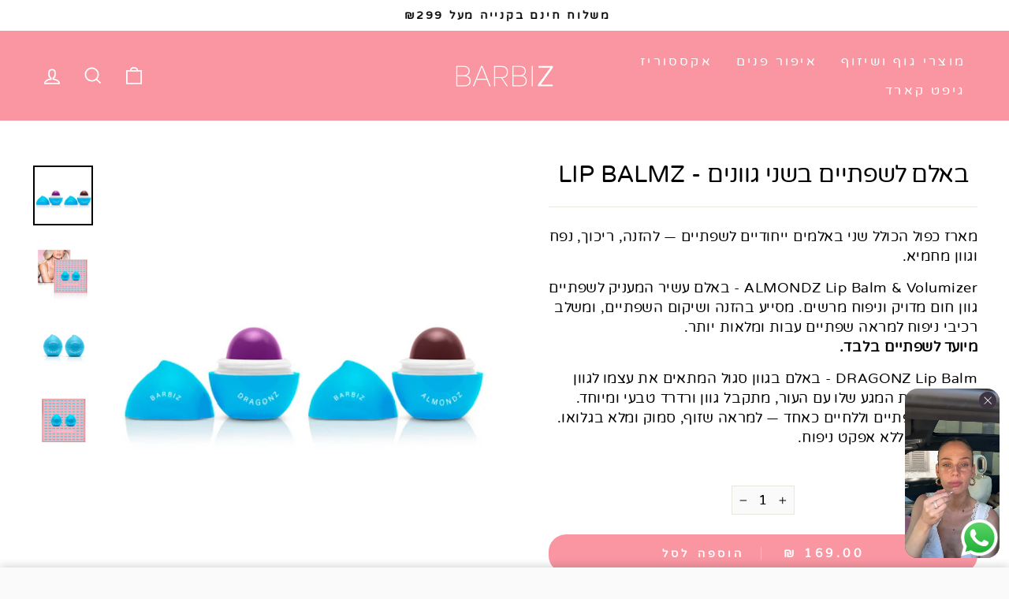

--- FILE ---
content_type: text/css
request_url: https://barbiz.shop/cdn/shop/t/92/assets/dev.scss.css?v=164721658290524333671762957948
body_size: 2113
content:
@font-face{font-family:Varela Round;src:url(//barbiz.shop/cdn/shop/t/92/assets/VarelaRound-Regular.woff2?v=71054499808562243651762957833) format("woff2"),url(//barbiz.shop/cdn/shop/t/92/assets/VarelaRound-Regular.woff?v=107411618648784747571762957833) format("woff");font-weight:400;font-style:normal;font-display:swap}.row-reverse{flex-direction:row-reverse}.he-align *,ul.limespot-recommendation-box-grid>li .ls-title *{font-family:Varela Round!important}@media (max-width: 768px){.he-align .drawer--right,ul.limespot-recommendation-box-grid>li .ls-title .drawer--right{right:-350px;text-align:right}}.he-align .collapsible-content__inner,ul.limespot-recommendation-box-grid>li .ls-title .collapsible-content__inner{direction:rtl}.he-align .site-nav__icons,ul.limespot-recommendation-box-grid>li .ls-title .site-nav__icons{display:flex;align-items:center;flex-direction:row-reverse}.he-align .site-nav__icons .multi-selectors__item,ul.limespot-recommendation-box-grid>li .ls-title .site-nav__icons .multi-selectors__item{margin:0}.he-align .product-single__meta,ul.limespot-recommendation-box-grid>li .ls-title .product-single__meta{text-align:right}.he-align h2,.he-align p.h3,ul.limespot-recommendation-box-grid>li .ls-title h2,ul.limespot-recommendation-box-grid>li .ls-title p.h3{direction:rtl}.he-align .richtext,ul.limespot-recommendation-box-grid>li .ls-title .richtext{direction:rtl}.he-align .icon-and-text,ul.limespot-recommendation-box-grid>li .ls-title .icon-and-text{flex-direction:row-reverse}.he-align .faux-select .icon,ul.limespot-recommendation-box-grid>li .ls-title .faux-select .icon{right:auto;left:10px}.he-align .collapsible-trigger-btn--borders,ul.limespot-recommendation-box-grid>li .ls-title .collapsible-trigger-btn--borders{text-align:right!important}.he-align span.toggle-icon,ul.limespot-recommendation-box-grid>li .ls-title span.toggle-icon{left:0;right:auto}.he-align .few-foot,ul.limespot-recommendation-box-grid>li .ls-title .few-foot{display:flex;flex-wrap:wrap;justify-content:flex-end;text-align:right}.he-align button.faux-select.disclosure__toggle,ul.limespot-recommendation-box-grid>li .ls-title button.faux-select.disclosure__toggle{padding-left:28px;padding-right:0}.variant-wrapper--dropdown{position:relative;margin-bottom:20px}.variant-wrapper--dropdown select{margin-left:auto;margin-right:0;position:relative;display:block}.product__quantity{margin-top:-19px}span.label-color{position:absolute;left:82%;top:50%;transform:translate(-50%,-50%)}.var-quan .product__quantity{float:left}.product__quantity label{margin-bottom:3px}.collapsible-trigger-btn--borders{border:0px;text-align:left!important;padding-left:0!important;padding-right:0!important;padding:22.85714px 0;position:relative}.collapsible-content__inner.rte{border:0!important;padding-left:0!important;padding-right:0!important}span.toggle-icon{position:absolute;top:50%;right:0;transform:translateY(-50%);font-size:1.3rem;transition:transform .3s,opacity .3s}span.toggle-icon:after{content:"+";display:block;transition:transform .3s,opacity .3s}.collapsible-trigger-btn--borders.is-open span.toggle-icon:after{content:"-"!important;display:block;font-size:2.1rem;transition:transform .3s,opacity .3s}.collapsible-trigger-btn--borders.is-open .toggle-icon{transform:translateY(-50%) rotate(180deg);right:8px}.ig_grid{display:grid;grid-template-columns:1fr 1fr 1fr 1fr 1fr 1fr}.toolbar__item.site-nav__link{padding-left:0}.site-nav .disclosure-list{bottom:unset;top:29px}.site-nav .toolbar__item{display:inline-block;color:#fff}body:not(.template-index) .site-nav__icons .multi-selectors__item{color:var(--colorNavText)}@media screen and (max-width: 800px){.ig_grid{grid-template-columns:1fr 1fr 1fr}}@media screen and (max-width: 600px){.ig_grid{grid-template-columns:1fr 1fr}}.ig_grid img{object-fit:cover;height:100%;width:100%;height:200px}.sec-spacer{margin:80px 0}@-webkit-keyframes shopTheLookDotKeyframe{0%{transform:scale(1)}50%{transform:scale(1.05)}to{transform:scale(1)}}@keyframes shopTheLookDotKeyframe{0%{transform:scale(1)}50%{transform:scale(1.05)}to{transform:scale(1)}}.dot{z-index:2}.dot{padding:0 5px;width:calc(100% - 40px);transition:opacity .3s ease-in-out}.ShopTheLook__Item.is-selected{z-index:1}.ShopTheLook__ImageWrapper{position:relative;max-width:100%}.ShopTheLook__Image{display:block;height:100%;width:100%}.dot{position:absolute;display:block;width:16px;height:16px;margin:-8px 0 0 -8px;background:#fff;border-radius:100%;box-shadow:0 1px 10px #00000040;cursor:pointer;z-index:1;transform:scale(1);transition:transform .25s ease-in-out}.dot:after{position:absolute;content:"";width:40px;height:40px;left:-12px;top:-12px;border-radius:100%;background:#fff6;-webkit-animation:1.4s shopTheLookDotKeyframe ease-in-out infinite;animation:1.4s shopTheLookDotKeyframe ease-in-out infinite}.ShopTheLook__Dot--dark{background:#000}.ShopTheLook__Dot--dark:after{background:#0006}.dot.active,.supports-hover .ShopTheLook__Dot:hover{transform:scale(1.5)}.ShopTheLook__ProductItem .ProductItem__ImageWrapper{max-width:150px;margin:0 auto}.ShopTheLook__DiscoverButtonWrapper{margin:24px 24px 0;text-align:center}.dot-nav{width:10px;height:10px;margin:0 7px;border-width:2px;border-radius:50%;border:1px solid #5c5c5c}.dot-nav.active{background:#5c5c5c}ol.nav-dots{list-style:none;padding:0;margin:20px 0 0;display:flex;justify-content:center}ol.nav-dots li{cursor:pointer}.slick-arrow{width:45px!important;height:45px!important;border:none;border-radius:50%;background:#fff;color:#000;cursor:pointer;text-align:center;z-index:1;box-shadow:0 2px 10px #36363626;transform:scale(1.001);transition:background .15s ease-in-out,opacity .15s ease-in-out,transform .2s ease-in-out,color .2s ease-in-out}.slick-arrow svg{width:auto;height:18px;stroke-width:1.5px}.image-container{width:100%}.slick-arrow:before{content:unset!important}.large-image-products{position:relative}.large-image-products img{opacity:1!important}.product-panel{max-width:270px;overflow:hidden;margin:auto}.product-panel .two-imgs{position:relative}.product-panel .two-imgs img{transition:opacity .3s ease;min-height:330px;max-height:330px}.product-panel .two-imgs img.second{opacity:0;position:absolute!important;top:0;left:50%;transform:translate(-50%)}.product-panel .two-imgs:hover img.second{opacity:1}.product-panel .two-imgs:hover .first{opacity:0}.multi-product button.flickity-button{box-shadow:0 2px 10px #36363626;width:45px;height:45px;border:none;border-radius:50%}.multi-product button.flickity-button svg{width:auto;height:18px;stroke-width:1.5px;top:50%;left:50%;transform:translate(-50%,-50%)}.view{margin-top:20px}.view .btn{display:block;width:100%;margin:auto}.show-pop{transform:translateY(0)!important}.pop-shop{box-shadow:0 -2px 10px #36363633;transform:translateY(100%);transition:all .4s cubic-bezier(.645,.045,.355,1);position:fixed;width:100%;bottom:0;left:0;z-index:11;background-color:#fff}.pop-shop .Popover__Close svg{stroke-width:1.1px;display:inline-block;height:1em;width:1em}.pop-shop .Popover__Close{position:absolute;left:20px;top:calc(50% - 7px);line-height:0}.pop-shop .Popover__Header{position:relative;padding:13px 20px;border-bottom:1px solid #eee;text-align:center}.pop-shop .Popover__Header .Popover__Title.Heading.u-h4{font-size:18px!important}.pop-shop .Icon-Wrapper--clickable:before{position:absolute;content:"";top:-8px;right:-12px;left:-12px;bottom:-8px;transform:translateZ(0)}.pop-shop .product-panel{max-width:270px;overflow:hidden;margin:auto;padding:0 0 10px}.shop-the-look{background-color:#fff}.shop-the-look.opened{position:fixed;top:0;left:0;width:100%;height:100%;z-index:10}.shop-the-look.opened button.flickity-button{display:none!important}.shop-the-look.opened .flickity-viewport{transform:translate3d(0,-84px,0) scale(1.13333)}.multi-product .flickity-viewport{transition:transform .3s ease-in-out 0s,opacity .3s ease-in-out 0s}.no-scroll{overflow:hidden}.drawer__close-button{right:22px}#CartUpsell{max-width:90%;margin:21px auto 0}#CartUpsell .cart__item{background-color:#959392;border-radius:6px;padding:10px}#CartUpsell .cart__item .cart__item-sub{flex-wrap:wrap}#CartUpsell .cart__item .cart__item-price-col{flex:0 100%}#CartUpsell .add-upsell-to-cart{background-color:transparent!important;padding:5px!important;border:1px solid #000;color:#000!important}.add-to-cart span.product__price{margin:0;padding-left:20px;color:#fff;font-size:15px;font-weight:700;text-transform:uppercase;letter-spacing:.3em}.add-to-cart span[data-add-to-cart-text]{padding-right:20px;border-right:1px solid rgba(255,255,255,.3)}.buy-now-btn span[data-add-to-cart-text]{padding-right:0;border:none}.is-light .site-header__logo .logo--inverted img{position:relative}#desc,#inst,#content,#ingr,#adv,#smell{cursor:pointer}.custom-beer-slider-container{width:100%;direction:ltr!important;text-align:center}#shopify-section-template--14412164661386__faq,#shopify-section-template--14412164661386__164173044648d103fc{margin-bottom:0}.img-grids{display:flex;flex-wrap:wrap}.img-grids .gimg{position:relative;flex:0 25%;max-width:25%}@media only screen and (min-width: 769px){.trust-badge .aos-animate{max-width:220px!important}.trust-badge{width:50%;float:left}.trust-badge:last-of-type{clear:right}.mob-vis{display:none!important}}@media only screen and (max-width: 768px){.btn.btn--full.add-to-cart{direction:rtl}.img-grids .gimg{flex:0 50%;max-width:50%}.var-quan .small--one-half{width:fit-content}.add-to-cart span[data-add-to-cart-text]{padding-right:10px}.add-to-cart span.product__price{padding-left:10px}.product-panel .two-imgs img{min-height:23vh;max-height:23vh}.desk-vis{display:none!important}.view-con{background-color:#fff}}.he-align .btn.btn--full.add-to-cart,.limoniapps-message.limoniapps-message-body,.limoniapps-discountninja-subtotalcomment-summary-body{direction:rtl}.limoniapps-discountninja-subtotalcomment-summary-row div{text-align:right!important}.inventory-alert{text-align:center!important;direction:rtl}.inventory-alert span:nth-of-type(1){display:inline!important}.margin-auto{margin:auto}.Autoketing-Tpi__SelectBox,.AkTopPin__AddCart,.AkTopPin__product-content__Item-view-more{display:none!important}.AkTopPin__product-content__Item-image__a img{object-fit:contain!important}.AkTopPin__product-content__Item-image{height:200px!important}.theme-1 .AkTopPin__product-content__item-detail .AkTopPin__product-content__item-detail__title{margin-top:3px!important;font-weight:400!important;letter-spacing:.2em!important;text-transform:uppercase;font-size:16px!important;height:auto!important;display:block!important}.AkTopPin__container{background-color:transparent!important}.AkTopPin .AkTopPin__container__product-list{padding:0 40px 20px!important;text-align:center!important}.AkTopPin .AkTopPin__container__title-size{font-size:30px!important;font-weight:400!important}.theme-1 .AkTopPin__product-content__item-detail__price,.theme-1 .AkTopPin__product-content__item-detail__price--origin{margin:auto!important;color:#000!important}.dp-none{display:none!important}#bundle-style{text-align:center}
/*# sourceMappingURL=/cdn/shop/t/92/assets/dev.scss.css.map?v=164721658290524333671762957948 */


--- FILE ---
content_type: text/css
request_url: https://barbiz.shop/cdn/shop/t/92/assets/cart-progress-bar.css?v=85398424301810987441763105448
body_size: -499
content:
.cart-shipping-progress{margin:12px 0 4px;padding:0 var(--drawer-gutter)}.cart-shipping-progress-bar-wrapper{background:var(--cart-progress-bg, #e5e5e5);border-radius:var(--cart-progress-radius, 10px);width:100%;height:6px;overflow:hidden;position:relative}.cart-shipping-progress-bar{height:100%;width:0%;background:var(--cart-progress-fill, #F996A2);border-radius:inherit;transition:width .6s cubic-bezier(.4,0,.2,1)}.cart-shipping-progress-text{color:#212121;font-size:15px;margin-top:8px;display:flex;flex-direction:row-reverse;align-items:center;gap:6px;direction:rtl}.cart-shipping-progress-message{display:inline-block}.cart-shipping-progress-icon{width:24px;height:24px;object-fit:contain;display:inline-block;vertical-align:middle}
/*# sourceMappingURL=/cdn/shop/t/92/assets/cart-progress-bar.css.map?v=85398424301810987441763105448 */


--- FILE ---
content_type: text/javascript
request_url: https://barbiz.shop/cdn/shop/t/92/assets/product_restore_email.js?v=59454373189028101461762957833
body_size: 13229
content:
(async function(){function debounce(delay=500,callback){let timer;return function(){clearTimeout(timer),timer=null,timer=setTimeout(()=>{callback()},delay)}}let isProPage=!1,isCollPage=!1,productId=0,insertEls=[],collVariants=[],observer=null,oldCollElsCount=0,proPosition=[],locale,customStyle="";typeof ShopifyAnalytics>"u"&&await new Promise((res,rej)=>{setTimeout(()=>{res()},1500)}),ShopifyAnalytics.meta.product&&(productId=ShopifyAnalytics.meta.product.id);let shopId=0;qa("#shopify-features")?shopId=JSON.parse(qa("#shopify-features")[0].outerText).shopId:window.ShopifyAnalytics&&ShopifyAnalytics.lib&&ShopifyAnalytics.lib.config&&(shopId=ShopifyAnalytics.lib.config.Trekkie.defaultAttributes.shopId),userNeed(),locale=Shopify.locale;let requests={getProsVariantsData(p){const url=baseUrl+"api/v1/customer/getVariantBtStatus";let params={shopId};return Object.assign(params,p),request(url,params)},getCollBtnStyle(){const url=baseUrl+"api/v1/getCollectionButtonStyle";return request(url,{shopId,shop_language:locale})}};const domain=Shopify.shop,debug=isDebug,baseUrl=apiBaseUrl;let customerInfo={},showVariants=[];getCustomerInfo();const initRes=await init();importStyles(),typeof initRes=="string"?console.log("Init info: ",initRes):console.log("App is on!");const{MAX_SEARCH_TIMES}=initRes;let{times}=initRes;const btnAndPopupData=initBtnAndPopupData(),{buttonStyleUrl,collButtonStyleUrl,popupStyleUrl,integrationUrl,floatBtnPosition,buttonData,generalData,formAction}=btnAndPopupData;let{iti,popupData,inlineBtnHeight,inlineBtnWidth,btnRadius,btnFontSize,btnFontWeight,insertEl,insertType,selectedType,selBtnStatus,btnStyleSwitch,popupStyleSwitch,inteStatus}=btnAndPopupData;const elements=initElement();let{inlineBtnElement,floatBtnElement,emailFrameElement,inlineEmailDiv,floatEmailDiv,invalidTip,successFrame,variantSelector,closeBox,submitBtn,emailInput,nameInput,smsInput,mailingCheckbox,soldOutBtn,exactForm}=elements;const{trueForms}=elements,productInfo=initProductInfo();let{currentVariant,available,selectVariantId,productTitle,currentVariantOption,addOptionsStatus,initUrl,listenVariantFlag}=productInfo,{variantData,unVariantOptions}=productInfo;const payment_button_class=".shopify-payment-button";debug&&console.log("Init data finished"),execute(),getUserConfig();async function init(){const{ShopifyAnalytics:ShopifyAnalytics2}=window,pageType=ShopifyAnalytics2&&ShopifyAnalytics2.meta&&ShopifyAnalytics2.meta.page&&ShopifyAnalytics2.meta.page.pageType;let proParams={},prosEle=[];if(pageType==="product")isProPage=!0,productId&&(proParams.productIds=[productId],proParams.type=2);else if(pageType==="collection"&&(isCollPage=!0,prosEle=await getProsEle(),debug&&console.log(prosEle),prosEle!==null)){oldCollElsCount=prosEle.length;const lists=getProductsANodes(prosEle);prosEle=lists.prosEle,proParams.handles=getProsHandles(lists.aNodeList),proParams.type=1}if(!isCollPage&&!isProPage)return"not collectionPage or productPage";if(changeStatus({baseUrl}),Object.keys(proParams).length!==0){const res=await requests.getProsVariantsData(proParams);if(debug&&console.log("res",res),res.btStatus!==1)return"collectionPage btn disable";const{apiCode,products}=res;isProPage?apiCode===200&&products&&(showVariants=products[0].variants.map(variant=>variant.variantRid)):isCollPage&&products.forEach((i,inx)=>{i.productStatus===1&&(insertEls.push(prosEle[inx]),proPosition.push(inx),collVariants.push({proId:i.productId,productName:i.productName,variants:i.variants}))}),debug&&console.log("Get Product Status Success")}return(showVariants.length||collVariants.length)==0?(isCollPage&&checkVariantChange(),"All btn of variants are hidden."):q("#product-restore-email-flag")||q("#product-restore-email-float")||q(".product-restore-email")?"Already enabled":(document.body.insertAdjacentHTML("beforeend",`
      <div id="product-restore-email-flag" style="display: none;"></div>
      `),{debug,baseUrl,MAX_SEARCH_TIMES:50,times:0})}async function execute(){isProPage?searchParentEl().then(res=>{debug&&console.log("SearchParentEl finished");const{code}=res;if(code===501){console.log("Search Node Failed"),handleSearchNodeFailed().then(searchRes=>{searchRes.code===200&&(handleBasicData(),getAllStyle())});return}code===200&&(debug&&console.log("SearchParentEl success"),handleBasicData(),getAllStyle())}):isCollPage&&getAllStyle()}async function getProsEle(){const themeStoreId=Shopify.theme.theme_store_id;let selector="";switch(themeStoreId){case 887:case 1567:case 1356:case 1363:case 1368:case 1431:case 1434:case 1500:case 1499:{selector=".card-information .price";break}case 829:{selector=".card__info>.card__price";break}case 775:{selector=".product-card__info>.product-card__price";break}case 796:{selector=".product-card>.price";break}case 730:{selector=".grid__item .grid-product__price-wrap";break}case 679:{selector=".grid-item .product-item--price";break}case 380:{selector=".grid__item .grid-link__meta";break}case 578:{selector=".grid__item .product__prices";break}case 857:{selector=".grid__item .grid-product__price";break}case 765:{selector=".product--details";break}case 849:{selector=".product-block__info";break}case null:{switch(Shopify.theme.id){case 129555497130:selector=".collection-grid-item__meta";break;case 139843010841:selector=".product-item-meta";break;case 117705834682:selector=".grid-view-item";break}break}default:q("body.warehouse--v1")&&(selector=".product-item .product-item__price-list")}if(selector){const nodes=Array.from(qa(selector));return nodes.length==0&&await new Promise((res,rej)=>{setTimeout(()=>{res()},1500)}),nodes.filter(i=>i.offsetParent!==null)}else return null}function getProsHandles(nodes){let productHandleStrings="",handleArr=[];if(nodes.length){let tarEle="A";for(let i=0;i<nodes.length;i++)if(nodes[i]&&nodes[i].tagName===tarEle&&nodes[i].getAttribute("href")){let href=nodes[i].getAttribute("href"),start=href.lastIndexOf("/products/")+10,end=href.indexOf("?"),handle="";end!=-1?handle=href.substring(start,end):handle=href.substring(start),handle.indexOf(".jpg")===-1&&(handle=decodeURI(handle),handleArr.push(handle))}else handleArr.push("undefined")}return handleArr}function getProductsANodes(nodes){let lists={aNodeList:[],prosEle:[]},aNodeList=[],index=0,hs='a[href*="/products/"]',tarEle="A",curNode=nodes[0],aNode;for(let i=0;i<nodes.length;i++){curNode=nodes[i],aNode=null;for(let j=0;j<5;j++){if(curNode=curNode.parentNode,curNode.tagName===tarEle&&curNode.href&&curNode.href.indexOf("/products/")!==-1){aNode=curNode;break}let childA=q(hs,curNode);if(childA){aNode=childA;break}}aNode?(index++,lists.prosEle.push(nodes[i]),lists.aNodeList.push(aNode)):nodes[i]=null}return lists}function initProductInfo(){let info={selectVariantId:"",unVariantOptions:[],currentVariantOption:null,addOptionsStatus:0,productTitle:"",initUrl:document.URL};if(isProPage){const variantData2=JSON.parse(q("#em_product_variants").textContent),hasAvailableV=variantData2.some(v=>v.available===!1),currentVariant2=JSON.parse(q("#em_product_selected_or_first_available_variant").textContent);Object.assign(info,{variantData:variantData2,currentVariant:currentVariant2,available:currentVariant2.available,selectVariantId:currentVariant2.id,hasAvailableV,listenVariantFlag:!0})}return info}function initBtnAndPopupData(){return{btnRadius:"",btnFontSize:"",inlineBtnWidth:"",inlineBtnHeight:"",btnFontWeight:"initial",popupStyleUrl:"getPopupStyle",buttonStyleUrl:"getButtonStyle",collButtonStyleUrl:"getCollectionButtonStyle",integrationUrl:"integrate/getIntegration",floatBtnPosition:"float-btn-right",buttonData:{btn_value:"",btn_color:"",font_color:"",btn_margin_top:"",btn_margin_bottom:"",collection_btn_value:"",collection_is_show:0,inline_status:0,float_btn_value:"",float_btn_color:"",float_font_color:"",btn_insert_customized:0,btn_insert_el:"",btn_insert_type:"",offset:0,float_status:0,is_branding_removed:0},generalData:{btn_display_all:0,btn_font_family:"inherit",btn_font_size:"14",btn_font_weight:"inherit",btn_hover_animation:0,btn_hover_color:"#333333",btn_hover_font_color:"#ffffff",btn_margin_top:"0",btn_margin_bottom:"0",btn_border_radius:"0",btn_border_color:"transparent",btn_customize_css:""},popupData:null,frameBtnColor:"#333333",frameBtnFontColor:"#ffffff",insertType:"afterend",insertEl:null,selectedType:{},iti:null,selBtnStatus:0,btnStyleSwitch:0,popupStyleSwitch:0,inteStatus:0,formAction:"https://"+document.domain+"/cart/add"}}function initElement(){return{inlineBtnElement:null,floatBtnElement:null,emailFrameElement:null,inlineEmailDiv:null,floatEmailDiv:null,invalidTip:null,successFrame:null,variantSelector:null,closeBox:null,submitBtn:null,soldOutBtn:null,emailInput:null,nameInput:null,smsInput:null,mailingCheckbox:null,trueForms:[],exactForm:null}}function getBtnStyle(btn){if(btn.tagName=="DIV"&&(btn=btn.querySelector("button")),!btn)return;const btnStyle=window.getComputedStyle(btn,null);btnStyle.width=="auto"||!btnStyle.width?inlineBtnWidth="":btnStyle.width.indexOf("px")!==-1&&parseFloat(btnStyle.width)>120&&(inlineBtnWidth=btnStyle.width),btnStyle.height=="auto"||!btnStyle.height?inlineBtnHeight="":inlineBtnHeight=btnStyle.height,btnRadius=btnStyle.borderRadius,btnFontSize=btnStyle.fontSize,btnFontWeight=btnStyle.fontWeight}function getSoldOutBtn(trueForm){const btnArr=trueForm.querySelectorAll("button"),iptArr=[...trueForm.querySelectorAll("input[type='submit']"),...trueForm.querySelectorAll("input[type='button']")],allArr=[...btnArr,...iptArr];if(allArr.length){for(let i=0;i<allArr.length;i++)if(allArr[i].type=="submit"&&allArr[i].name=="add"||allArr[i].type=="submit"&&allArr[i].name=="button"){soldOutBtn=allArr[i];break}if(!soldOutBtn){for(let i=0;i<allArr.length;i++)if(allArr[i].type=="submit"){soldOutBtn=allArr[i];break}}if(!soldOutBtn){for(let i=0;i<allArr.length;i++)if(allArr[i].disabled){soldOutBtn=allArr[i];break}}soldOutBtn||(soldOutBtn=allArr[0]),soldOutBtn&&getBtnStyle(soldOutBtn)}}function searchParentEl(){return new Promise(resolve=>{const forms=qa("form");for(let i=0;i<forms.length;i++)forms[i].action.indexOf("/cart/add")!==-1&&trueForms.push(forms[i]);if(trueForms.length||resolve({code:501,msg:"Search el failed"}),trueForms.length==1)exactForm=trueForms[0],getSoldOutBtn(trueForms[0]);else for(let i=0;i<trueForms.length&&!soldOutBtn;i++){const formStyle=window.getComputedStyle(trueForms[i],null);if(!(formStyle.visibility!="visible"||formStyle.display=="none"||formStyle.height=="0px"||formStyle.height=="0"||formStyle.width=="0px"||formStyle.width=="0"||formStyle.height=="auto")){if(exactForm=trueForms[i],getSoldOutBtn(trueForms[i]),soldOutBtn){const parent=soldOutBtn.parentElement,parentStyle=window.getComputedStyle(parent,null);if(parentStyle.visibility=="visible"&&parentStyle.display!="none"&&parentStyle.height!=0&&parentStyle.width!=0)break}if(soldOutBtn=trueForms[i].querySelector(payment_button_class),soldOutBtn)break;{const iptSubArr=trueForms[i].querySelectorAll("input[type='submit']");if(iptSubArr.length!=0){soldOutBtn=iptSubArr[0];break}const btnArr=trueForms[i].querySelectorAll("button");for(let j=0;j<btnArr.length;j++)if(btnArr[j].type=="submit"){soldOutBtn=btnArr[j];break}}}}if(soldOutBtn||exactForm){const params={code:200,msg:"success"};soldOutBtn?(insertType="afterend",insertEl=soldOutBtn):(insertType="beforeend",insertEl=exactForm),resolve(params)}else times>=MAX_SEARCH_TIMES?resolve({code:501,msg:"Search el failed"}):(times++,setTimeout(()=>{searchParentEl().then(res=>resolve(res))},50))})}function getParentWithoutForm(){const btnElements=qa(".action-button, [class*=add-to-cart], [class*=add_to_cart], [id*=add_to_card], [id*=add-to-card], [data-add-to-cart], .sold-out, #out-of-stock-gl");if(btnElements.length)for(let i=0;i<btnElements.length;i++){const width=Number(window.getComputedStyle(btnElements[i],null).width.split("px")[0]);if(!isNaN(width)&&width>64)return{type:"afterend",ele:btnElements[i]}}const parents=qa(".action-button, .tt-swatches-container.tt-swatches-container-js");if(parents.length)for(let i=0;i<parents.length;i++){const style=window.getComputedStyle(parents[i],null);if(!(style.visibility!="visible"||style.display=="none"||style.height=="0px"||style.height=="0"||style.width=="0px"||style.width=="0"||style.height=="auto"))return{type:"beforeend",ele:parents[i]}}return{type:""}}function setInlineBtnWhenErr(el){const res=getParentWithoutForm();res.type&&res.ele.insertAdjacentHTML(res.type,el),getBISEle()}function handleSearchNodeFailed(){return new Promise(resolve=>{getButtonStyle(shopId,buttonStyleUrl).then(()=>{buttonData.btn_insert_el?resolve({code:200}):getParentWithoutForm().type?resolve({code:200}):resolve({code:404})})})}function changeButtonPos(){debug&&console.log("changeButtonPos");const{btn_insert_customized,btn_insert_el,btn_insert_type}=buttonData;if(btn_insert_customized&&btn_insert_el){if(isProPage)insertEl=q(btn_insert_el)||soldOutBtn;else if(isCollPage){insertEls=qa(btn_insert_el),insertEls=Array.from(insertEls);let insertElsCopy=insertEls;insertEls=[];for(let inx=0;inx<insertElsCopy.length;inx++)proPosition.includes(inx)&&insertEls.push(insertElsCopy[inx])}insertType=btn_insert_type||"afterend"}if(isProPage){const isBlcok=q("#sealapps-bis-widget");isBlcok&&(insertEl=isBlcok,insertType="beforeend")}}function handleBasicData(){if(debug&&console.log("Handle Basic Data"),soldOutBtn){const parentStyle=window.getComputedStyle(soldOutBtn.parentElement,null);parentStyle.display=="flex"&&parentStyle.flexDirection=="row"&&parentStyle.flexWrap=="nowrap"&&(soldOutBtn.parentElement.style.flexWrap="wrap")}const v1=variantData[0];try{productTitle=v1.name.split(" - ")[0].trim()}catch{v1.public_title&&v1.public_title.length-3>0?productTitle=v1.name.substr(0,v1.name.length-v1.public_title.length-3):productTitle=v1.name}}function getAllStyle(){debug&&console.log("Get All Style");let btnPromise,styUrl="";isProPage?styUrl=buttonStyleUrl:isCollPage&&(styUrl=collButtonStyleUrl),debug&&console.log("isProPage",isProPage),debug&&console.log("collButtonStyleUrl",collButtonStyleUrl),btnPromise=getButtonStyle(shopId,styUrl),debug&&console.log("btnPromise",btnPromise);const popupPromise=getPopupStyle(shopId,popupStyleUrl),intePromise=getIntegration(shopId,integrationUrl);Promise.all([btnPromise,popupPromise,intePromise]).then(()=>{renderBtnAndPopup()})}function getButtonStyle(shopId2,btnurl){if(btnStyleSwitch)return new Promise(resolve=>{resolve({code:200})});debug&&console.log("Get Button Style");const url=baseUrl+"api/v1/"+btnurl;return request(url,{shopId:shopId2,shop_language:locale}).then(res=>{debug&&console.log("Get Button Style Success");const{code,data}=res;code===200&&data&&(btnStyleSwitch=1,Object.keys(buttonData).forEach(key=>{buttonData[key]=data[key]}),Object.keys(generalData).forEach(key=>{generalData[key]=data[key]}),isCollPage&&(generalData.btn_font_family=generalData.btn_font_weight="inherit"),renderSettingStyles(),changeButtonPos())})}function getPopupStyle(shopId2,popupUrl){debug&&console.log("Get Popup Style");const url=baseUrl+"api/v1/"+popupUrl;return request(url,{shopId:shopId2,shop_language:locale}).then(res=>{debug&&console.log("Get Popup Style Success");const{code,data}=res;if(code===200&&data)switch(popupStyleSwitch=1,popupData=JSON.parse(JSON.stringify(data)),popupData.popup_option){case 1:selectedType.type="email";break;case 2:selectedType.type="sms";break;case 3:selectedType.type="email";break}})}function getIntegration(shopId2,inteUrl){debug&&console.log("Get Integration");const url=baseUrl+"api/v1/"+inteUrl;return request(url,{shopId:shopId2}).then(res=>{debug&&console.log("Get Integration Success");const{code,data}=res;code===200&&data&&(debug&&console.log("inte",data),inteStatus=data.find(o=>o.is_enable))})}function renderSettingStyles(){debug&&console.log("renderSettingStyles");const{btn_font_size,btn_hover_animation,btn_border_radius,btn_border_color,btn_font_weight,btn_font_family,btn_margin_top,btn_margin_bottom,btn_hover_font_color,btn_hover_color,btn_customize_css}=generalData;let generalStyles=`
      .email-me-button {
        font-size: ${btn_font_size}px !important;
        font-weight: ${btn_font_weight} !important;
        font-family: ${btn_font_family} !important;
        border-color: ${btn_border_color} !important;
        border-radius: ${btn_border_radius}px !important;
        border-width: 2px;
        border-style: solid;
      }
      .email-me-inlineButton {
        margin-top: ${btn_margin_top}px !important;
        margin-bottom: ${btn_margin_bottom}px !important;
      }
      .email-me-button:hover {
        color: ${btn_hover_font_color} !important;            
        background-color: ${btn_hover_color} !important;        
      }
      ${btn_customize_css}
    `;btn_hover_animation&&(generalStyles+=`
      .email-me-inlineButton::after,
      .email-me-inlineButton::before,
      .email-me-submitButton::after,
      .email-me-submitButton::before {
          content:'';
          color: ${buttonData.btn_color};
          font-size: ${btn_font_size}px; 
          text-align: center; 
          border-radius: ${btn_border_radius}px;
          width: 0;
          height: 100%;
          background-color: ${btn_hover_color};
          position: absolute;
          left:0;
          transition: all ease-in-out .35s;
          top:0;
          z-index: -2;
      }
      .email-me-inlineButton::before,
      .email-me-submitButton::before {
          z-index: -1;
          background-color: ${btn_hover_color};
      }
      .email-me-inlineButton:hover,
        .email-me-submitButton:hover {
          z-index: 1;
          color: ${btn_hover_font_color} !important;
          background-color: ${btn_hover_color} !important;
      }
      .email-me-button:hover::before,
      .email-me-button:hover::after
      {
          width: 100%;
      }
      `);const styles=`
    <style>
    ${generalStyles}
    </style>
    `;document.head.insertAdjacentHTML("beforeend",styles)}function renderBtnAndPopup(){debug&&console.log("renderBtnAndPopup");const{toggler,ipt,mailingList}=renderSpecificPopup(),mountWindowElement=`       
      <div class="successSub">
        <div class="successSub_header">
            <img src="https://cdn.shopify.com/s/files/1/0576/6063/7389/t/1/assets/success.png?v=1629367773"/>
            <div class="successSub_header_text">${popupData.success_frame_title}</div>
            <div class="successSub_close-box">
                <div class="successSub_frame-close"></div>
            </div>
        </div>
        <div class="successSub_text">
            ${popupData.success_frame_content}
        </div>
      </div>
      <div id="email-me-frame">
        <div class="email-frame-content">
          <div class="close-box">
                <div class="frame-close"></div>
          </div>
          <div class="email-frame-header">
              <div class="frame-email-logo">
                  <svg viewBox="0 0 20 20" xmlns="http://www.w3.org/2000/svg">
                      <path d="M0 5.324V15.5A1.5 1.5 0 001.5 17h17a1.5 1.5 0 001.5-1.5V5.324l-9.496 5.54a1 1 0 01-1.008 0L0 5.324z"
                            fill="#5C5F62"/>
                      <path d="M19.443 3.334A1.494 1.494 0 0018.5 3h-17c-.357 0-.686.125-.943.334L10 8.842l9.443-5.508z"
                            fill="#5C5F62"/>
                  </svg>
              </div>
              <div class="frame-title">${popupData.popup_header_text}</div>
          </div>
          <div class="split-line" style="border: 1px solid #d9d9d9;"></div>
          <div class="email-frame-body">
            <div class="frame-body-content">
              <span>${productTitle}</span>
            </div>
            <div>
            <select class="selected-unavailable-variant"></select>
            </div>
            ${toggler||""}
            <div>
              <input class="buyer-name" type="text" placeholder="${popupData.popup_name_placeholder_text}">
            </div>
            ${ipt}
            ${mailingList||""}
            <div class="frame-submit">
              <div class="email-me-button email-me-submitButton" style=" text-align:center; color: ${popupData.popup_btn_font_color}; background-color:  ${popupData.popup_btn_color}; border-radius: ${btnRadius}; font-size: ${btnFontSize}; ">
                ${popupData.popup_btn_value}
              </div>
            </div>
          </div>
          <div class="email-frame-footer">
            <div class="email-footer-tips">
              <span>${popupData.popup_footer_text}</span>
            </div>
          </div>
          <div class="email-provider" style="display: ${buttonData.is_branding_removed?"none":""};">
              Powered by <span><a class="email-app-link" target="_blank" href="https://apps.shopify.com/email-1?surface_detail=back+in+stock&surface_inter_position=1&surface_intra_position=10&surface_type=search">Sealapps</a></span>
          </div>
        </div>
      </div>`;document.body.insertAdjacentHTML("beforeend",mountWindowElement),renderButton().then(res=>{debug&&console.log("renderButton success"),res.code===200?(createEmailButton(),listenVariantChange(),getBISEle(),popupData.popup_option!==1&&initSms()):debug&&console.log("Insert failed")})}function renderButton(){return new Promise(resolve=>{const{inline_status,float_status}=buttonData;let flag=0;if(inline_status||isCollPage){const{font_color,btn_color,btn_value,collection_btn_value,btn_margin_top,btn_margin_bottom}=buttonData;let btnText="";isProPage?btnText=btn_value:isCollPage&&(btnText=collection_btn_value);const mountInlineBtn=` 
          <div class="product-restore-email" style="margin-top: ${btn_margin_top}px; margin-bottom: ${btn_margin_bottom}px; max-width: ${inlineBtnWidth||"initial"}">
            <div class="email-me-button email-me-inlineButton" style="text-align:center; margin-top:0; color: ${font_color} ; background-color: ${btn_color} ; height:${inlineBtnHeight} ; border-radius: ${btnRadius||"2px"} ; font-size: ${btnFontSize||"14px"} ; font-weight: ${btnFontWeight||"inherit"};">
              ${btnText}
            </div>
          </div>`;if(isProPage)try{debug&&console.log("insert",insertEl,insertType),insertEl.insertAdjacentHTML(insertType,mountInlineBtn),flag++}catch{setInlineBtnWhenErr(mountInlineBtn),flag++}else isCollPage&&(insertEls.forEach((i,inx)=>{if(iparentNode=i.parentNode,qa(".product-restore-email",iparentNode).length==0){const wrapper=document.createElement("div");wrapper.setAttribute("proId",collVariants[inx].proId),wrapper.innerHTML=mountInlineBtn,wrapper.style.position="relative",wrapper.style.zIndex="1",i.after(wrapper)}}),flag++)}if(float_status){const{offset,float_font_color,float_btn_color,float_btn_value}=buttonData,mountFloatBtn=` 
          <div id="product-restore-email-float" style="top:${offset+"px"}" class="${floatBtnPosition}">
              <div class="email-me-button email-me-floatButton" style="text-align:center; display:none; color: ${float_font_color} ; background-color:  ${float_btn_color} ; border-radius: ${btnRadius} ; font-size: ${btnFontSize}; font-weight: ${btnFontWeight}; ">
                  ${float_btn_value}
              </div>
          </div>`;document.body.insertAdjacentHTML("afterbegin",mountFloatBtn),flag++}flag>0?resolve({code:200,msg:"Success!"}):resolve({code:404,msg:"Insert failed"})})}function renderSpecificPopup(type){let ipt,toggler,mailingList;return type=popupData.popup_option||type,type===1?ipt=`
        <div>
          <input class="buyer-email" type="text" placeholder="${popupData.popup_placeholder_text}">
          <div class="invalid-email-tips">${popupData.popup_validation_text}</div>
        </div>
      `:type===2?ipt=`
        <div>
          <div class="buyer-phone-container">
            <input type="text" class="buyer-phone">
          </div>
          <div class="invalid-email-tips">${popupData.popup_validation_text}</div>
        </div>
      `:type===3&&(ipt=`
      <div>
        <input class="buyer-email" type="text" placeholder="${popupData.popup_placeholder_text}">
        <div class="buyer-phone-container">
          <input type="text" class="buyer-phone">
        </div>
        <div class="invalid-email-tips">${popupData.popup_validation_text}</div>
      </div>
      `,toggler=`
        <div class="notify-type-toggler">
          <div class="email-type">
              ${popupData.popup_tab_email}
          </div>
          <div class="sms-type">
              ${popupData.popup_tab_sms}
          </div>
        </div>
      `),renderSpecificStyle(type),inteStatus&&(mailingList=`
      <div class="join-mailing-container">
        <input id="join-mailing-list" type="checkbox" checked/>
        <label for="join-mailing-list" class="join-mailing-listLabel">
        ${popupData.popup_opt_in_text}
        </label>
      </div>
    `),{ipt,toggler,mailingList}}function renderSpecificStyle(type){switch(type){case 1:case 2:addStyle(`<style>
          #email-me-frame .email-frame-content {
            max-height: 412px !important;
          }
          </style>`);break;case 3:addStyle(`<style>
          #email-me-frame .email-frame-content {
            max-height: 459px !important;
          }
          </style>`);break;default:break}}function getBISEle(){switch(popupData.popup_option){case 1:emailInput=q(".buyer-email");break;case 2:smsInput=q(".buyer-phone");break;case 3:emailInput=q(".buyer-email"),smsInput=q(".buyer-phone");break}nameInput=q(".email-frame-body .buyer-name"),successFrame=q(".successSub"),invalidTip=q(".invalid-email-tips"),emailFrameElement=q("#email-me-frame"),closeBox=q("#email-me-frame .close-box"),submitBtn=q(".frame-submit .email-me-button"),variantSelector=q(".selected-unavailable-variant"),inlineEmailDiv=qa(".product-restore-email"),floatEmailDiv=q("#product-restore-email-float"),inlineBtnElement=qa(".email-me-inlineButton"),floatBtnElement=q(".email-me-floatButton"),mailingCheckbox=q("#join-mailing-list")||{},handleEleEvent()}function handleEleEvent(){switch(popupData.popup_option){case 1:emailInput.addEventListener("blur",verifyEmail);break;case 2:break;case 3:emailInput.addEventListener("blur",verifyEmail);break}submitBtn.addEventListener("click",subEmail),closeBox.addEventListener("click",function(){emailFrameElement.style.display="none",variantSelector.style.display!=="none"&&currentVariantOption&&currentVariantOption.removeAttribute("selected")}),successFrame.addEventListener("click",function(){successFrame.classList.remove("successSub_active")}),isProPage&&mountedUnVariantOptions(),initInlineAndFloatBtn()}function initInlineAndFloatBtn(){inlineBtnElement.length&&inlineBtnElement.forEach((i,inx)=>{i.addEventListener("click",function(e){e.preventDefault(),autoInput();let curProId=0;emailFrameElement.style.display="block";const selected_unavailable_variant=emailFrameElement.querySelector(".selected-unavailable-variant");if(isCollPage){curProId=this.parentNode.parentNode.getAttribute("proId");let oldProId=selected_unavailable_variant.getAttribute("proId");oldProId?oldProId!==curProId&&(addOptionsStatus=0,variantData=collVariants.find(i2=>i2.proId==curProId).variants,unVariantOptions=[],mountedUnVariantOptions(),selected_unavailable_variant.innerHTML="",selected_unavailable_variant.setAttribute("proId",curProId)):(unVariantOptions=[],variantData=collVariants.find(i2=>i2.proId==curProId).variants,mountedUnVariantOptions(),selected_unavailable_variant.setAttribute("proId",curProId))}for(let i2=0;i2<unVariantOptions.length;i2++)addOptionsStatus===0&&selected_unavailable_variant.add(unVariantOptions[i2]),unVariantOptions[i2].getAttribute("value")===selectVariantId.toString()&&(currentVariantOption=selected_unavailable_variant.querySelectorAll("option")[i2],currentVariantOption.setAttribute("selected","selected"));addOptionsStatus=1})}),floatBtnElement&&floatBtnElement.addEventListener("click",function(){autoInput(),emailFrameElement.style.display="block";for(let i=0;i<unVariantOptions.length;i++)addOptionsStatus===0&&variantSelector.add(unVariantOptions[i]),unVariantOptions[i].getAttribute("value")===selectVariantId.toString()&&(currentVariantOption=variantSelector.querySelectorAll("option")[i],currentVariantOption.setAttribute("selected","selected"));addOptionsStatus=1})}function autoInput(){JSON.stringify(customerInfo)!="{}"&&(nameInput.value=customerInfo.name,emailInput&&(emailInput.value=customerInfo.email),smsInput&&(smsInput.value=customerInfo.phone.replace(/[^0-9]/g,"")))}function mountedUnVariantOptions(){let optionIndex=0,title,id="id";isProPage?title="title":isCollPage&&(title="variantTitle",id="variantRid");for(let i=0;i<variantData.length;i++)(showVariants.includes(String(variantData[i].id))&&isProPage||isCollPage)&&(isCollPage&&collRednerProName(variantData[i].productRid),variantData[i][title]==="Default Title"&&(variantSelector.style.display="none"),unVariantOptions[optionIndex]=create({tag:"option",attributes:{value:variantData[i][id],textContent:variantData[i][title]}}),optionIndex++)}const observeDebounce=debounce(600,async()=>{observer.disconnect();const curEls=await getProsEle(),bns=qa(".product-restore-email").length;curEls.length!==oldCollElsCount||!bns?(debug&&console.log("\u76D1\u542C\u6210\u529F\uFF0C\u5F00\u59CB\u8FD0\u884C"),collVariants=[],insertEls=[],selBtnStatus=0,await init(),execute()):checkVariantChange()});function listenVariantChange(){if(isProPage){const url=document.URL;listenUrlStatus(),(url.indexOf("variant=")===-1||shopId==1742274613)&&checkVariantChange()}else isCollPage&&checkVariantChange()}function checkVariantChange(){let targetNode;if(isProPage?shopId==55013703857?targetNode=q(".select-selected, select[name=id]"):shopId==1742274613?targetNode=q(".option-1"):targetNode=q("input[name=id], select[name=id]"):isCollPage&&(targetNode=q("main")),targetNode){const config={attributes:!0,childList:!0,subtree:!0};observer=new MutationObserver(observerCallback),observer.observe(targetNode,config),debug&&console.log("\u76D1\u542C\u5668\u542F\u52A8\u4E2D")}}function observerCallback(){if(isProPage){debug&&console.log("\u76D1\u542C\u5230\u5143\u7D20\u53D8\u5316\uFF0C\u68C0\u67E5variant\u53D8\u5316");let curVariantId;if(shopId==55013703857){const selectedTitle=q(".select-selected").innerText;curVariantId=variantData.find(o=>o.title==selectedTitle).id}else if(shopId==1742274613){const option1Node=q(".option-0"),option2Node=q(".option-1"),option1Title=option1Node.querySelector(".selected_val").innerText,option2Title=option2Node.querySelector(".selected_val").innerText;curVariantId=variantData.find(o=>o.option1==option1Title&&o.option2==option2Title).id}else curVariantId=q("input[name=id], select[name=id]").value;handleVariantChange(curVariantId)}else isCollPage&&observeDebounce()}function listenUrlStatus(){overwritePushstate(),window.addEventListener("locationchange",()=>{if(document.URL!==initUrl){const currentUrl2=document.URL,vid=new URL(currentUrl2).searchParams.get("variant");debug&&console.log("vid",vid),initUrl=currentUrl2,vid&&handleVariantChange(vid),listenVariantFlag=!1,debug&&console.log("\u6E05\u9664\u5B9A\u65F6\u5668")}})}function handleVariantChange(vid){vid&&String(selectVariantId)!==String(vid)&&(selectVariantId=vid,currentVariant=variantData.find(o=>o.id==vid),available=currentVariant.available,(showVariants.includes(String(selectVariantId))&&!btnStyleSwitch||!popupStyleSwitch)&&getAllStyle(),showVariants.includes(String(selectVariantId))&&!selBtnStatus&&createEmailButton(),selBtnStatus===1&&(debug&&console.log("initEmailToMeEle"),debug&&console.log(currentVariant),initEmailToMeElement()))}function createEmailButton(){if(debug&&console.log("createEmailButton"),selBtnStatus===0){const url=baseUrl+"api/v1/email/selBtnStatus";request(url,{shopId}).then(res=>{const{code,data}=res;code===200&&(data.status==1||data.status==2||data.status==0||data.snsStatus?(selBtnStatus=1,initEmailToMeElement()):selBtnStatus=data.status)})}}function initEmailToMeElement(){selBtnStatus===1&&(showVariants.includes(String(selectVariantId))&&isProPage||isCollPage)?(inlineBtnElement&&(inlineBtnElement.forEach(i=>i.style.display="flex"),inlineEmailDiv.forEach(i=>i.style.display="flex")),floatBtnElement&&(floatBtnElement.style.display="flex",floatEmailDiv.style.display="flex")):(inlineBtnElement&&inlineEmailDiv.forEach(i=>i.style.display="none"),floatBtnElement&&(floatEmailDiv.style.display="none"))}function verifyEmail(){const email=emailInput.value;new RegExp(/^[a-zA-Z0-9_.-]+@[a-zA-Z0-9-]+(\.[a-zA-Z0-9-]+)*\.[a-zA-Z0-9]{2,}$/).test(email)?invalidTip.style.visibility="hidden":toggleInvalidTip(!0,{type:"email",info:popupData.popup_validation_text})}function create({tag,appendTo,children=[],attributes={},events={}}){const element=document.createElement(tag);return Object.entries(attributes).forEach(([key,value])=>{element[key]=value}),Object.entries(events).forEach(([key,value])=>{element.addEventListener(key,value)}),appendTo&&appendTo.appendChild(element),children.forEach(child=>element.appendChild(child)),element}function subEmail(){const{popup_validation_text}=popupData;let buyerName;switch(nameInput&&(buyerName=nameInput.value),selectedType.type){case"sms":smsInput&&smsInput.value||""?iti.isValidNumber()?(toggleInvalidTip(!1),subscribeSms({buyerName})):toggleInvalidTip(!0,{type:"sms",info:popup_validation_text}):toggleInvalidTip(!0,{type:"sms",info:popup_validation_text});break;case"email":const email=emailInput.value;email?new RegExp(/^[a-zA-Z0-9_.-]+@[a-zA-Z0-9-]+(\.[a-zA-Z0-9-]+)*\.[a-zA-Z0-9]{2,}$/).test(email)?(toggleInvalidTip(!1),subscribeEmail({buyerName})):toggleInvalidTip(!0,{type:"email",info:popup_validation_text}):toggleInvalidTip(!0,{type:"email",info:popup_validation_text});break;default:return}}function toggleInvalidTip(show,data){const style=getComputedStyle(invalidTip),{type,info}=data||{type:selectedType.type,info:popupData.popup_validation_text};switch(type){case"sms":style.visibility==="hidden"?(invalidTip.style.visibility="visible",invalidTip.innerHTML=info):invalidTip.style.visibility="hidden";break;case"email":style.visibility==="hidden"?(invalidTip.style.visibility="visible",invalidTip.innerHTML=info):invalidTip.style.visibility="hidden";break;default:invalidTip.style.visibility="hidden";break}debug&&console.log(invalidTip),show?invalidTip.style.visibility="visible":show===!1&&(invalidTip.style.visibility="hidden")}function subscribeSms(data){const params={shopId,variant_rid:variantSelector.value,receiver_number:formatPhoneNumber(smsInput.value.trim()),region:iti.getSelectedCountryData().iso2.toUpperCase(),is_integration:Number(mailingCheckbox.checked||!1),receiver_name:data.buyerName||"customer",customer_rid:0,shop_language:locale},url=baseUrl+"api/v1/sns/insCustomerSnsInfo";submitBtn.parentElement.className="frame-submit loading",request(url,params).then(res=>{const{code,message}=res;code===200?(emailFrameElement.style.display="none",successFrame.classList.add("successSub_active"),setTimeout(function(){successFrame.classList.remove("successSub_active")},4e3)):code===108||code===107?(invalidTip.style.visibility="visible",invalidTip.innerHTML=popupData.popup_subscribed_text):code===109?(invalidTip.style.visibility="visible",invalidTip.innerHTML=popupData.popup_validation_text):(invalidTip.style.visibility="visible",invalidTip.innerHTML=message)}).finally(()=>{submitBtn.parentElement.className="frame-submit"})}function subscribeEmail(data){const params={shopId,variant_rid:variantSelector.value,receiver_email:document.getElementsByClassName("buyer-email")[0].value,receiver_name:data.buyerName||"customer",is_integration:Number(mailingCheckbox.checked||!1),customer_rid:0,shop_language:locale},url=baseUrl+"api/v1/email/insCustomerEmailInfo";submitBtn.parentElement.className="frame-submit loading",request(url,params).then(res=>{const{code,message}=res;code===200?(emailFrameElement.style.display="none",successFrame.classList.add("successSub_active"),setTimeout(function(){successFrame.classList.remove("successSub_active")},4e3)):code===108||code===107?(invalidTip.style.visibility="visible",invalidTip.innerHTML="* You are already subscribed to this product."):code===109?(invalidTip.style.visibility="visible",invalidTip.innerHTML=popupData.popup_validation_text):(invalidTip.style.visibility="visible",invalidTip.innerHTML=message)}).finally(()=>{submitBtn.parentElement.className="frame-submit"})}function formatPhoneNumber(num){const code=iti.getSelectedCountryData().dialCode;return num=num.replace(/\b(0+)/gi,""),num.startsWith(code)?num:code+num}function initSms(){const emailInput2=q(".buyer-email"),phoneInput=q(".buyer-phone"),phoneContainer=q(".buyer-phone-container"),emailTypeBtn=q(".email-type"),smsTypeBtn=q(".sms-type");q(".iti--allow-dropdown")||initPhoneInput().then(res=>{res.code===200&&popupData.popup_option===3&&(selectedType=new Proxy({type:"email"},{set(target,key,newVal){return debug&&console.log(target,key,newVal),target[key]=newVal,toggleInput(newVal),!0}}),toggleInput(selectedType.type),emailTypeBtn.addEventListener("click",()=>{selectedType.type="email"}),smsTypeBtn.addEventListener("click",()=>{selectedType.type="sms"}))});function initPhoneInput(){return new Promise(resolve=>{addScript("https://cdnjs.cloudflare.com/ajax/libs/intl-tel-input/17.0.16/css/intlTelInput.css").then(cssRes=>{cssRes.code===200&&(document.head.insertAdjacentHTML("beforeend",`
              <style>
              .iti__flag {background-image: url("https://cdnjs.cloudflare.com/ajax/libs/intl-tel-input/17.0.16/img/flags.png");}
              @media (-webkit-min-device-pixel-ratio: 2), (min-resolution: 192dpi) {
              .iti__flag {background-image: url("https://cdnjs.cloudflare.com/ajax/libs/intl-tel-input/17.0.16/img/flags@2x.png");}
              }
              .iti.iti--allow-dropdown {
                  width: 100%;
                  display: flex;
                  height: var(--sa-button-height-normal);
                  margin-top: 10px;
              }
              .iti__country {
                color: #777777;
              }
              .iti--container {
                z-index: 999999999 !important;
              }
              </style>
            `),addScript("https://cdnjs.cloudflare.com/ajax/libs/intl-tel-input/17.0.16/js/intlTelInput.min.js",!0).then(script=>{script.onload=function(){iti=window.intlTelInput(phoneInput,{utilsScript:"https://cdnjs.cloudflare.com/ajax/libs/intl-tel-input/17.0.16/js/utils.min.js",autoPlaceholder:"aggressive",initialCountry:popupData.sms_default_region||""}),debug&&console.log("Script Loaded"),debug&&console.log(phoneInput),phoneInput.addEventListener("input",e=>{debug&&console.log("getNumber",iti.getNumber()),debug&&console.log("getSelectedCountryData",iti.getSelectedCountryData()),iti.isValidNumber()?toggleInvalidTip(!1):toggleInvalidTip(!0)}),phoneInput.addEventListener("blur",e=>{debug&&console.log("isValidNumber",iti.isValidNumber()),iti.isValidNumber()?toggleInvalidTip(!1):toggleInvalidTip(!0)})},document.body.appendChild(script),resolve({code:200})}))})})}function toggleInput(type){switch(invalidTip.style.visibility="hidden",type){case"sms":emailInput2.style.display="none",phoneContainer.style.display="flex",emailTypeBtn.className="email-type",smsTypeBtn.className="sms-type type-selected";break;case"email":smsTypeBtn.className="sms-type",emailInput2.style.display="block",phoneContainer.style.display="none",emailTypeBtn.className="email-type type-selected";break;default:invalidTip.style.visibility="hidden";break}}}function addScript(url,returnWithScript=!1){return new Promise((resolve,reject)=>{try{const type=url.endsWith(".js")&&"js"||"css";if(type==="js"){const script=document.createElement("script");script.setAttribute("type","text/javascript"),script.setAttribute("src",url),returnWithScript&&resolve(script),document.head.appendChild(script),resolve({code:200,data:script,type:"script"})}else if(type==="css"){const link=document.createElement("link");link.setAttribute("rel","stylesheet"),link.setAttribute("href",url),returnWithScript&&resolve(link),document.head.appendChild(link),resolve({code:200,data:link,type:"style"})}}catch(err){reject({code:600,err})}})}function createRequestId(length){length=length&&length<64?length:63;let result="";const chars="0123456789abcdefghijklmnopqrstuvwxyzABCDEFGHIJKLMNOPQRSTUVWXYZ_";for(let i=0;i<length;++i)result+=chars[Math.floor(Math.random()*chars.length)];const timestamp=+new Date;return result+timestamp}function request(url,params,callback,method="POST"){return new Promise((resolve,reject)=>{url||resolve({code:999,data:"\u6CA1\u6709\u4F20api\u5730\u5740"});try{const finalParams=params||{};(params&&!Object.keys(params).includes("shopId")||!params)&&(finalParams.shopId=shopId);const xmlHttp=new XMLHttpRequest;xmlHttp.open(method,url,!0),xmlHttp.setRequestHeader("Content-Type","application/json"),xmlHttp.setRequestHeader("authorization",domain),xmlHttp.setRequestHeader("Org-Request-ID",createRequestId(37)),xmlHttp.setRequestHeader("Org-Request-URL",window.location.href),xmlHttp.send(JSON.stringify(finalParams)),xmlHttp.onreadystatechange=function(){if(xmlHttp.readyState==4&&xmlHttp.status==200||xmlHttp.status==304){const json=JSON.parse(this.responseText),{code,data}=json;code===200?(callback&&callback(data),resolve(json)):code!==500&&resolve(json)}}}catch(err){reject(err)}})}function getUserConfig(){const params={type:"user_config"},url=baseUrl+"api/v1/collect/config";request(url,params)}async function getProductStatus(baseApiUrl){debug&&console.log("getProductStatus");let productIds=[];if(ShopifyAnalytics.meta.product){const productId2=ShopifyAnalytics.meta.product.id;productIds.push(productId2)}else return;const params={shopId,productIds,type:2},url=baseApiUrl+"api/v1/customer/getVariantBtStatus";await request(url,params).then(res=>{debug&&console.log("Get Prodcut Status Success");const{apiCode,products}=res;apiCode===200&&products&&(showVariants=products[0].variants.map(variant=>variant.variantRid))})}function getCustomerInfo(){let id="";if(ShopifyAnalytics.meta.page.customerId)id=ShopifyAnalytics.meta.page.customerId;else return;const params={shopId,customerId:id},url=baseUrl+"api/v1/customer/getCustomerInfo";request(url,params).then(res=>{const{apiCode,customer}=res;apiCode===200&&customer&&(debug&&console.log("Get Customer Info Success"),customerInfo=JSON.parse(JSON.stringify(customer)))})}function importStyles(){const styles=`<style>
    body {
      --sa-border-normal: 1px solid #d9d9d9;
      --sa-border-hover: 2px solid skyblue;
      --sa-button-height-normal: 44px;
      --sa-border-radius-input: 4px;
      --sa-border-radius-button: 4px;
      --sa-border-color: #d9d9d9;
      --sa-disabled-bgc: #f2f2f2;
      --sa-btn-hover-bgc: #f6f6f7;
      --sa-input-padding: 8px;
    }
    ${customStyle}
    #email-me-frame * {
        box-sizing: border-box;
    }
    #email-me-frame *:empty {
      display: inherit;
    }
  .email-me-button{
    width: 100%;
    height: var(--sa-button-height-normal);
    /*background-color: rgb(51, 51, 51);*/
    /*border-radius: 7px;*/
    /*color: white;*/
    border-width: 0px;
    font-size: 15px;
    cursor: pointer;
    letter-spacing: 1px;
    border-radius: var(--sa-border-radius-button);
    align-items:center;
    display: flex;
    justify-content: center;
    box-sizing: border-box;
    transition: all linear .15s;
    position: relative;
  }
  .email-me-inlineButton {
    display: none;
  }
  #email-me-frame {
    position: fixed;
    top: 0;
    left: 0;
    width: 100%;
    height: 100%;
    background-color: rgba(0,0,0,0.2);
    z-index: 9999999;
    display: none;
  }

  #email-me-frame input {
    background-color: #ffffff;
    border: 1px solid var(--sa-border-color);
    border-radius: var(--sa-border-radius-input);
  }
  
  #email-me-frame .email-frame-content{
    width: 65%;
    /*height: 358px;*/
    max-width: 398px;
    min-width: 300px;
    background: white;
    border-radius: 7px;
    padding-bottom:16px;
    border: 1px solid var(--sa-border-color);
    box-shadow: 0 0 18px #00000030;
    animation: fadeIn .15s linear;
    position: fixed;
    top: 50%; left: 50%;
    bottom: 0;
    height: 100%;
    max-height: 508px;
    transform: translate(-50%, -50%);
    overflow-y: scroll;
  }
  .email-frame-content::-webkit-scrollbar {
    /*\u6EDA\u52A8\u6761\u6574\u4F53\u6837\u5F0F*/
    width: 4px; /*\u9AD8\u5BBD\u5206\u522B\u5BF9\u5E94\u6A2A\u7AD6\u6EDA\u52A8\u6761\u7684\u5C3A\u5BF8*/
    height: 1px;
  }
  .email-frame-content::-webkit-scrollbar-thumb {
    /*\u6EDA\u52A8\u6761\u91CC\u9762\u5C0F\u65B9\u5757*/
    border-radius: 10px;
    background: #a9a9a9;
  }
  .email-frame-content::-webkit-scrollbar-track {
    /*\u6EDA\u52A8\u6761\u91CC\u9762\u8F68\u9053*/
    box-shadow: inset 0 0 5px rgba(0, 0, 0, 0.2);
    background: #ededed;
    border-radius: 10px;
  }
  
  #email-me-frame .frame-close {
      margin-top: 10px;
      margin-bottom: 10px;
      margin-right: 5px;
      cursor: pointer;
      display: inline-block;
      width: 100%;
      height: 2px;
      background: #333;
      transform: rotate(
              45deg
      );
  }
  #email-me-frame .frame-close::after{
      content: "";
      display: block;
      height: 2px;
      background: #333;
      transform: rotate(
              -90deg
      );
  }
  
  #email-me-frame .email-frame-header{
      display: flex;
      justify-content: center;
      clear: both;
      padding-top: 2px;
      padding-left: 30px;
      margin-bottom: 7px;
      font-family: "Arial",sans-serif;
  
  }
  
  #email-me-frame .close-box{
      width: 20px;
      height: 19px;
      float: right;
      margin-right: 5px;
      margin-top: 5px;
      cursor: pointer;
  }
  
  #email-me-frame .frame-email-logo svg{
      background-size: 25px 25px;
      width: 24px;
      margin-top: 3px;
  }
  
  #email-me-frame .frame-title{
      padding-left: 13px;
      flex: 1;
      color:#1A1B18;
      font-size: 16px;
      font-weight: 600;
      padding-top: 3px;
  }
  
  #email-me-frame .split-line {
      border: 1px solid var(--sa-border-color);
  }
  
  #email-me-frame .email-frame-body{
      padding-left: 30px;
      padding-right: 30px;
  }
  
  #email-me-frame .frame-body-content{
      letter-spacing: 0.01rem;
      line-height: 1.6rem;
      font-weight: 500;
      font-size: 15px;
      margin-top:16px;
      margin-bottom: 5px;
      color:#1A1B18;
  }
  
  #email-me-frame .buyer-email,
  #email-me-frame .buyer-phone-input,
  #email-me-frame .buyer-name{
      border-radius: var(--sa-border-radius-input);
      border: 1px solid var(--sa-border-color);
      margin: 10px 0 0 0;
      width: 100%;
      font-size: 15px ;
      outline: none !important;
      height: var(--sa-button-height-normal) !important;
      color: #000 !important;
      background: #fff !important;
      padding: var(--sa-input-padding) !important;
  }
  .buyer-phone-input {
      border-left: none;
  }

  #email-me-frame .notify-type-toggler {
      display: flex;
      align-items: center;
      justify-content: space-between;
      width: 100%;
      font-size: 15px ;
      height: var(--sa-button-height-normal) !important;
      color: #000 !important;
      background: #fff !important;
      margin-top: 10px;
  }
  .notify-type-toggler > div {
      flex: 1;
      display: flex;
      justify-content: center;
      align-items: center;
      border: 1px solid var(--sa-border-color);
      height: 100%;
      cursor: pointer;
      transition: all linear .14s;
  }
  .notify-type-toggler > div:hover {
      background: var(--sa-btn-hover-bgc)
  }
  .notify-type-toggler > div:nth-child(1) {
      border-radius: var(--sa-border-radius-button) 0 0 5px;
  }
  .notify-type-toggler > div:nth-child(2) {
      border-left: 0;
      border-radius: 0 5px 5px 0;
  }
  .join-mailing-container {
    display: flex;
    align-items: center;
    font-size: 12px;
    line-height: 12px;
    margin-top: 4px;
  }
  .join-mailing-listLabel {
    margin: 0 0 0 8px;
    color: #333333 !important;
  }
  #email-me-frame .buyer-phone-block {
      display: flex;
      align-items: center;
      justify-content: space-between;
      position: relative;
      height: var(--sa-button-height-normal);
      padding: var(--sa-input-padding);
  }
  #email-me-frame .country-selector {
      width: 54px;
      display: flex;
      align-items: center;
      justify-content: center;
      height: 100%;
      border: 1px solid var(--sa-border-color);
      cursor: pointer;
  }
  #email-me-frame .country-selector:hover {
      background: var(--sa-disabled-bgc);
  }
  #email-me-frame .country-selector-list {
      max-width: 120px;
      position: absolute;
      border: 1px solid var(--sa-border-color);
      border-radius: 8px;
      background-color: #fff;
      list-style: none;
      padding: 0px;
      max-height: 120px;
      overflow-y: scroll;
      margin-bottom: 50%;
  }
  #email-me-frame .country-selector-list li {
      display: flex;
      flex-wrap: nowrap;
      justify-content: space-between;
      align-items: center;
      padding: var(--sa-input-padding);
      cursor: pointer;
      transition: all linear .14s;
      bottom: 0;
  }
  #email-me-frame .country-selector-list li:hover {
      background-color: #eeeeee;
  }
  .buyer-phone {
      outline: none;
      flex: 1;
      transition: all linear .14s;
      border: var(--sa-border-normal);
      border-radius: var(--sa-border-radius-button);
  }
  input::-webkit-input-placeholder{
      color:gray;
      font-size:15px;
  }
  
  input::-moz-placeholder{   /* Mozilla Firefox 19+ */
      color:gray;
      font-size:15px;
  }
  input:-moz-placeholder{    /* Mozilla Firefox 4 to 18 */
      color:gray;
      font-size:15px;
  }
  input:-ms-input-placeholder{  /* Internet Explorer 10-11 */
      color:gray;
      font-size:15px;
  }
  
  
  #email-me-frame .frame-submit{
      position: relative;
  }

  /* loading\u7684\u4EE3\u7801 */
  .frame-submit.loading {
    pointer-events: none;
    cursor: not-allowed;
  }
  .frame-submit.loading::after {
    content: '';
    width: 20px;
    height: 20px;
    border-radius: 50%;
    border-bottom: 2px solid #ddd;
    border-right: 2px solid #ddd;
    animation: spin ease-in-out 0.8s infinite;
    position: absolute;
    top: 11px;
    left: 50%;
    transform: translate(-50%, -50%);
  }
  .frame-submit.loading .email-me-submitButton {
    opacity: 0;
  }
  @keyframes spin {
    0% {
      transform: rotate(0deg);
    }
    100% {
      transform: rotate(360deg);
    }
  }
  
  #email-me-frame .selected-unavailable-variant{
      border-radius: var(--sa-border-radius-button);
      border: 1px solid var(--sa-border-color);
      margin: 10px 0 0 0;
      width: 100%;
      height: var(--sa-button-height-normal);
      font-size: 15px;
      outline: none;
      color: #000;
      padding: var(--sa-input-padding) !important;
      background: #fff;
  }
  
  #email-me-frame .invalid-email-tips{
      color: rgb(219, 17, 42);
      font-weight: 500;
      letter-spacing: 0;
      visibility: hidden;
      line-height: 24px;
      font-size: 12px;
  }
  
  #email-me-frame .email-frame-footer{
      padding: 0 30px;
      margin-top: 20px;
  }
  
  #email-me-frame .email-frame-footer .email-footer-tips{
      font-size: 14px;
      font-family: "Arial",sans-serif;
      line-height: 1.1em;
      color: #ccc;
  }
  #email-me-frame .email-app-link{
      color: #008ddd;
  }
  #email-me-frame .email-app-link:hover{
      color: #0089d6;
  }
  #email-me-frame .email-app-link:visited{
      color: #008ddd;
  }
  #email-me-frame .email-app-link:active{
      color: #008ddd;
  }
  #email-me-frame .email-provider {
      margin-top: 8px;
      text-align: center !important;
      font-family: "Arial",sans-serif;
      color: black;
      font-size: 12px;
  }
  .successSub_header img {
    width: 32px;
    margin: 0;
}
  .successSub {
    transition: width 0.5s ease-out, opacity 0.5s ease-in, visibility 0.5s ease-in;
    max-width: 350px;
    background: rgb(255, 255, 255);
    padding: 20px;
    border-radius: 7px;
    border:1px solid #445958 ;
    display: block;
    z-index: -1;
    position: fixed;
    top: 50%; left: 50%;
    transform: translate(-50%, -50%);
    visibility: hidden;
    opacity: 0;
    color: #464646;
}
.successSub_active {
    width: 100%;
    visibility: visible;
    opacity: 1;
    z-index: 999999999;
}
.product-restore-email img {
    width: 44px;
    margin: 0;
}
#email-me-frame img {
    /* width: 100%; */
    width: 50px;
    margin-right: 8px;
}
.successSub_header {
    width: 100%;
    align-items: center;
    justify-content: space-between;
    display: flex;
}
.successSub_header_text {
    font-weight: 700;
    flex: 1;
    padding-left: 8px;
}
.successSub_close-box {
    width: 20px;
    height: 20px;
    padding: 4px;
    cursor: pointer;
    display: flex;
    align-items: center;
    transform: translate(8px, -16px);
}
.successSub_frame-close {
    margin-bottom: 10px;
    cursor: pointer;
    display: inline-block !important;
    width: 100%;
    height: 1px;
    background: #333;
    transform: rotate( 
        45deg
    );
}
.successSub_frame-close::after {
    content: '';
    display: block;
    height: 1px;
    background: #333;
    transform: rotate( 
        -90deg
    );
}
.successSub_text {
    margin-top: 8px;
    font-size: 20px;
    font-weight: 500;
    line-height: 1.5;
}
  .product-restore-email{
      justify-content: flex-start;
      width: 100%;
      flex:1;
  }
  .product-restore-email input {
    background: #ffffff;
  }
  #product-restore-email-float{
      display: flex;
      z-index:99999999999;
      justify-content: center;
      position:fixed;

  }
  .float-btn-left{
      transform: rotate(90deg) translateY(-100%);
      transform-origin: 0% 0%;
      left:0;
  }
  .float-btn-right{
      transform: rotate(-90deg) translateY(-100%);
      transform-origin: 100% 0%;
      right:0;
  }
  #product-restore-email-float .email-me-button{
      padding: 0.8rem 1.2rem;
  }
  #email-me-frame .email-provider span{
      color: blue;
  }
  @keyframes fadeIn {
      0% {
          opacity: .6;
      }
      100% {
          opacity: 1;
      }
  }
  /* \u6EDA\u52A8\u6761\u8BBE\u7F6E\u6CA1\u6709\u751F\u6548 */
  /* \u6EDA\u52A8\u6761\u6574\u4F53\u90E8\u5206\uFF0C\u53EF\u4EE5\u8BBE\u7F6E\u5BBD\u5EA6\u5565\u7684 */
  #email-me-frame .country-selector-list ::-webkit-scrollbar {
    width: 2px;
    height: 2px;
  }
  /* \u6EDA\u52A8\u6761\u4E24\u7AEF\u7684\u6309\u94AE */
  #email-me-frame .country-selector-list ::-webkit-scrollbar-button {
    display: none !important;
  }
  /* \u5916\u5C42\u8F68\u9053 */
  #email-me-frame .country-selector-list ::-webkit-scrollbar-track  {
    display: none !important;
  }
  /* \u5185\u5C42\u6EDA\u52A8\u69FD */
  #email-me-frame .country-selector-list ::-webkit-scrollbar-track-piece{
    display: none !important;
  }
  /* \u6EDA\u52A8\u7684\u6ED1\u5757  */
  #email-me-frame .country-selector-list ::-webkit-scrollbar-thumb {
    background-color:#ff9900;
    background-color:rgba(255,153,0, 0.6);
    border-radius: 10px;
  }
  .type-selected {
    pointer-events: none;
    background-color: var(--sa-disabled-bgc);
  }
  
              </style>`;document.head.insertAdjacentHTML("beforeend",styles)}function addStyle(style){typeof style=="string"?document.head.insertAdjacentHTML("beforeend",style):document.head.appendChild(style)}function getQueryString(name){const reg=new RegExp("(^|&)"+name+"=([^&]*)(&|$)","i"),r=window.location.search.substr(1).match(reg);return r!=null?unescape(r[2]):null}function changeStatus(data){const emailCustomerId=getQueryString("emailCustomerId");if(!emailCustomerId)return;const variantId=getQueryString("variant");if(!variantId)return;const{baseUrl:baseUrl2}=data,params={id:emailCustomerId,shopId,variantId},url=baseUrl2+"api/v1/email/changeEmailStatus";request(url,params)}function overwritePushstate(){const oldPushState=history.pushState;history.pushState=function(){const ret=oldPushState.apply(this,arguments);return window.dispatchEvent(new Event("pushstate")),window.dispatchEvent(new Event("locationchange")),ret};const oldReplaceState=history.replaceState;history.replaceState=function(){const ret=oldReplaceState.apply(this,arguments);return window.dispatchEvent(new Event("replacestate")),window.dispatchEvent(new Event("locationchange")),ret},window.addEventListener("popstate",()=>{window.dispatchEvent(new Event("locationchange"))})}function q(selector,context){let node;return context?node=context.querySelector(selector):node=document.querySelector(selector),node}function qa(selector,context){let nodes;return context?nodes=context.querySelectorAll(selector):nodes=document.querySelectorAll(selector),nodes}function shopLanguageCallback(){locale=q(".notranslate").querySelector(".selected img[alt]").alt}function collRednerProName(curProId){productTitle=collVariants.find(i=>i.proId==curProId).productName;const productTitleEl=q(".frame-body-content");productTitleEl.innerText=productTitle}function userNeed(){switch(shopId){case 55605198922:{customStyle+=`#email-me-frame .frame-title, #email-me-frame input {
        font-family: 'Sabon Next';
        }`;break}}}})();
//# sourceMappingURL=/cdn/shop/t/92/assets/product_restore_email.js.map?v=59454373189028101461762957833


--- FILE ---
content_type: text/javascript
request_url: https://barbiz.shop/cdn/shop/t/92/assets/sealapps_email_config.js?v=136218383419054340931762957833
body_size: -553
content:
const apiBaseUrl="https://emailnoticeapi.sealapps.com/",isDebug=!1;
//# sourceMappingURL=/cdn/shop/t/92/assets/sealapps_email_config.js.map?v=136218383419054340931762957833


--- FILE ---
content_type: text/javascript
request_url: https://barbiz.shop/cdn/shop/t/92/assets/cart-progress-bar.js?v=20852704315793683331763105489
body_size: 310
content:
(function(){function updateCartShippingBar(cart){var barWrapper=document.querySelector(".cart-shipping-progress");if(barWrapper){if(!cart||cart.item_count===0){barWrapper.style.display="none";return}else barWrapper.style.display="";var threshold=parseFloat(barWrapper.getAttribute("data-threshold"))||200,beforeTextRaw=barWrapper.getAttribute("data-before-text")||"",afterText=barWrapper.getAttribute("data-after-text")||"",beforeIcon=barWrapper.getAttribute("data-before-icon"),afterIcon=barWrapper.getAttribute("data-after-icon"),bg=barWrapper.getAttribute("data-bg")||"#e5e5e5",fill=barWrapper.getAttribute("data-fill")||"#F996A2",radius=+barWrapper.getAttribute("data-radius")||10,bar=barWrapper.querySelector(".cart-shipping-progress-bar"),textWrap=barWrapper.querySelector(".cart-shipping-progress-text"),msgSpan=textWrap.querySelector(".cart-shipping-progress-message"),iconImg=textWrap.querySelector(".cart-shipping-progress-icon"),cartSubtotal=cart&&typeof cart.items_subtotal_price<"u"?cart.items_subtotal_price/100:cart&&cart.total_price?cart.total_price/100:0,percent=Math.floor(100*cartSubtotal/threshold);percent>100&&(percent=100),barWrapper.style.setProperty("--cart-progress-bg",bg),barWrapper.style.setProperty("--cart-progress-fill",fill),barWrapper.style.setProperty("--cart-progress-radius",radius+"px"),bar&&(bar.style.width=percent+"%"),msgSpan.innerHTML="";var oldIcons=textWrap.querySelectorAll(".cart-shipping-progress-icon");if(oldIcons.forEach(function(icon){icon.remove()}),cartSubtotal>=threshold){if(afterIcon){let img=document.createElement("img");img.className="cart-shipping-progress-icon",img.src=afterIcon,img.alt="",img.width=24,img.height=24,textWrap.insertBefore(img,msgSpan)}msgSpan.textContent=afterText}else{var amountLeft=Math.ceil(threshold-cartSubtotal);if(beforeIcon){let img=document.createElement("img");img.className="cart-shipping-progress-icon",img.src=beforeIcon,img.alt="",img.width=24,img.height=24,textWrap.insertBefore(img,msgSpan)}var amountFormatted="\u20AA"+amountLeft,msg=beforeTextRaw.split("{amount}").join(amountFormatted);msgSpan.innerHTML=msg}}}document.addEventListener("cart:updated",function(e){updateCartShippingBar(e.detail&&e.detail.cart?e.detail.cart:null)}),window.updateCartShippingBar=updateCartShippingBar;var lastState=!1,drawer=document.getElementById("CartDrawer");if(drawer){var observer=new MutationObserver(function(mutations){mutations.forEach(function(mutation){if(mutation.type==="attributes"&&mutation.attributeName==="class"){var isOpen=drawer.classList.contains("drawer--is-open"),isEmpty=drawer.classList.contains("is-empty");isOpen&&!isEmpty&&!lastState&&(window.theme&&window.theme.cart&&typeof window.theme.cart.getCart=="function"?window.theme.cart.getCart().then(function(cart){updateCartShippingBar(cart)}):updateCartShippingBar()),lastState=isOpen&&!isEmpty}})});observer.observe(drawer,{attributes:!0,attributeFilter:["class"]})}})();
//# sourceMappingURL=/cdn/shop/t/92/assets/cart-progress-bar.js.map?v=20852704315793683331763105489
